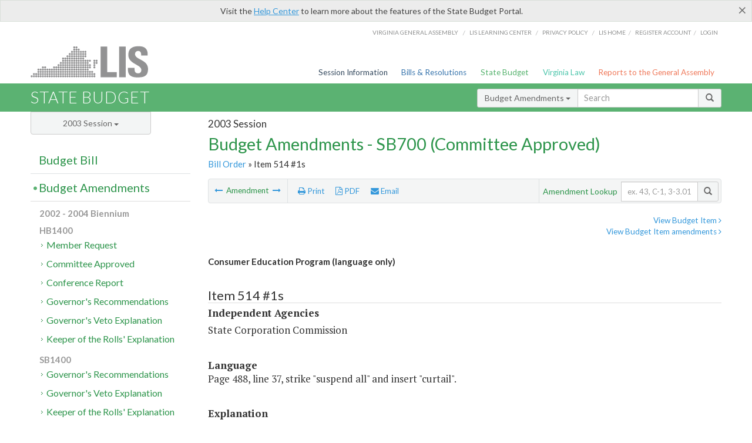

--- FILE ---
content_type: application/javascript
request_url: https://assets.lis.virginia.gov/_assets/global.js
body_size: 1443
content:
$(document).ready(function(){
	var hWind = $(window).height();
	var valHeight = $('.modal-content').height(); 
	var valHeight2 = $('.fancybox-content').height();   


	// Table Expand and Contract
	$(".row-extend").click(function(){
		$(this).next(".row-extend-table").toggle();
		$(this).toggleClass("active");
		if ($(window).width() < 985) {	
			var itemNumWidthDD = $(this).next(".row-extend-table").children().find(".child").children("a").width();
			var itemNum = $(this).next(".row-extend-table").children().find(".num");
	    	itemNum.css({left: itemNumWidthDD + 18});
	    }
	    $(window).resize(function(){
	    	if ($(window).width() < 985) {	
				var itemNumWidthDD = $(this).next(".row-extend-table").children().find(".child").children("a").width();
				var itemNum = $(this).next(".row-extend-table").children().find(".num");
		    	itemNum.css({left: itemNumWidthDD + 18});
		    }	
	    })
	});	    	    

	$('.modal-content').height(hWind * .85);
	$('.modal-body').height(hWind * .85);
	$(".modal .modal-content").css("overflow","hidden");
    $('.modal-body').css('height', valHeight-62);
    $("#feature").css({minHeight: hWind-350});
    // $(".col-md-9.col-md-push-3").css({minHeight: hWind});
	
});

// Homepage dropdown menus
$('#feature ul.nest-menu a[href]').addClass("node");

// Search | Top Nav
var searchVal = $(".search-box input").val();

$(".search-box input").on('focus', function(){		
		$(this).attr('placeholder','');
});
$(".search-box input").blur(function(){		
		$(this).attr('placeholder','Search');
});

 

// Add Table Stripes Class to Mobile

// Table | items

if ($(window).width() < 721) {
   $("table.item").addClass("table-striped");
  $("#divBudgetBillTotals table").addClass("table-striped");

}else {
 $("table.item").removeClass("table-striped");
 $("#divBudgetBillTotals table").removeClass("table-striped");
}


$(window).resize(function() {
	if ($(window).width() < 721) {
	  $("table.item").addClass("table-striped");
	  $("#divBudgetBillTotals table").addClass("table-striped");

	}else {
	 $("table.item").removeClass("table-striped");
	 $("#divBudgetBillTotals table").removeClass("table-striped");
	}
});



if ($(window).width() > 720) {	 										
	$('.table td:empty').show();						
	$('.table th:empty').show();
	$(".dropdown-table .colhdr").show();
}else{	
	$('.table td:empty').hide();							
	$('.table th:empty').hide();
	$(".dropdown-table .colhdr").hide();
}
$(window).resize(function() {
	if ($(window).width() > 720) {	 										
		$('.table td:empty').show();						
		$('.table th:empty').show();
		$(".dropdown-table .colhdr").show();
	}else{	
		$('.table td:empty').hide();							
		$('.table th:empty').hide();
		$(".dropdown-table .colhdr").hide();
	}
});

//Table | ellipses
//var itemCharacterLength = $("table .link-button");

$("table .link-button a").each(function(){
	var itemCharacterLimit = 18;
	var itemCharacterLength = $(this).text().length;

	if(itemCharacterLength > itemCharacterLimit){
	    var itemLimit = $(this).text().substr(0, itemCharacterLimit);
	    $(this).html(itemLimit + '<i class="fa fa-ellipsis-h"></i>');
	};
});


// Utility Navigation | Secondary Search 
var activeSearchFilter = $(".secondary-search li.active").text();


$(".budget-toc tr.active h4").parent().parent().addClass("active-head");
// Content Header Menu
$(".content-header-menu nav" ).wrapAll( "<div class='utility-wrap clearfix'></div>" );

$("#toggle-utility-header").click(function(){
	var menuHeight = $(".utility-wrap").height() + 5;	
	$(this).toggleClass("expanded");
	if($(this).hasClass("expanded") === true){
		$("section.content-header-menu").animate({height: menuHeight}, 300, "easeInQuad");				
	}else{		
		$("section.content-header-menu").animate({height: "42px"}, 400, "easeInExpo");		
	}		
});

if($(".utility-wrap").height() > 150){
	$(".content-header-menu-middle").css({
		width: "100%",
		borderTop: "1px solid #e5e5e5"
	});	
}else{
	$(".content-header-menu-middle").css({
		width: "initial",
		borderTop: "none"
	});	
};



$(".btnYearSession").on("mouseup", function(){	
	setTimeout(function(){						
		activeTop();	    	
	});
});
$(".btnYearSession").on("mousedown", function(){	
	setTimeout(function(){						
		menuTop();	    	
	});
});


function activeTop(){
	$('#sessions .dropdown-menu').animate({
		scrollTop: $('#sessions .dropdown-menu li.active').position().top-10
	}, 0);		
};
function menuTop(){
	// $('#sessions .dropdown-menu').animate({
	// 	scrollTop: $('#sessions .dropdown-menu li:nth-child(1)').position().top
	// }, 0);		
};


--- FILE ---
content_type: application/javascript
request_url: https://assets.lis.virginia.gov/_assets/css3-mediaqueries.js
body_size: 5336
content:
if(typeof Object.create!=="function"){Object.create=function(b){function a(){}a.prototype=b;return new a()}}var ua={toString:function(){return navigator.userAgent},test:function(a){return this.toString().toLowerCase().indexOf(a.toLowerCase())>-1}};ua.version=(ua.toString().toLowerCase().match(/[\s\S]+(?:rv|it|ra|ie)[\/: ]([\d.]+)/)||[])[1];ua.webkit=ua.test("webkit");ua.gecko=ua.test("gecko")&&!ua.webkit;ua.opera=ua.test("opera");ua.ie=ua.test("msie")&&!ua.opera;ua.ie6=ua.ie&&document.compatMode&&typeof document.documentElement.style.maxHeight==="undefined";ua.ie7=ua.ie&&document.documentElement&&typeof document.documentElement.style.maxHeight!=="undefined"&&typeof XDomainRequest==="undefined";ua.ie8=ua.ie&&typeof XDomainRequest!=="undefined";var domReady=function(){var a=[];var b=function(){if(!arguments.callee.done){arguments.callee.done=true;for(var c=0;c<a.length;c++){a[c]()}}};if(document.addEventListener){document.addEventListener("DOMContentLoaded",b,false)}if(ua.ie){(function(){try{document.documentElement.doScroll("left");document.body.length}catch(c){setTimeout(arguments.callee,50);return}b()})();document.onreadystatechange=function(){if(document.readyState==="complete"){document.onreadystatechange=null;b()}}}if(ua.webkit&&document.readyState){(function(){if(document.readyState!=="loading"){b()}else{setTimeout(arguments.callee,10)}})()}window.onload=b;return function(c){if(typeof c==="function"){if(b.done){c()}else{a[a.length]=c}}return c}}();var cssHelper=function(){var g={BLOCKS:/[^\s{;][^{;]*\{(?:[^{}]*\{[^{}]*\}[^{}]*|[^{}]*)*\}/g,BLOCKS_INSIDE:/[^\s{][^{]*\{[^{}]*\}/g,DECLARATIONS:/[a-zA-Z\-]+[^;]*:[^;]+;/g,RELATIVE_URLS:/url\(['"]?([^\/\)'"][^:\)'"]+)['"]?\)/g,REDUNDANT_COMPONENTS:/(?:\/\*([^*\\\\]|\*(?!\/))+\*\/|@import[^;]+;|@-moz-document\s*url-prefix\(\)\s*{(([^{}])+{([^{}])+}([^{}])+)+})/g,REDUNDANT_WHITESPACE:/\s*(,|:|;|\{|\})\s*/g,WHITESPACE_IN_PARENTHESES:/\(\s*(\S*)\s*\)/g,MORE_WHITESPACE:/\s{2,}/g,FINAL_SEMICOLONS:/;\}/g,NOT_WHITESPACE:/\S+/g};var l,k=false;var b=[];var u=function(v){if(typeof v==="function"){b[b.length]=v}};var n=function(){for(var v=0;v<b.length;v++){b[v](l)}};var c={};var o=function(z,w){if(c[z]){var y=c[z].listeners;if(y){for(var x=0;x<y.length;x++){y[x](w)}}}};var h=function(w,x,A){if(ua.ie&&!window.XMLHttpRequest){window.XMLHttpRequest=function(){return new ActiveXObject("Microsoft.XMLHTTP")}}if(!XMLHttpRequest){return""}var y=new XMLHttpRequest();try{y.open("get",w,true);y.setRequestHeader("X_REQUESTED_WITH","XMLHttpRequest")}catch(z){A();return}var v=false;setTimeout(function(){v=true},5000);document.documentElement.style.cursor="progress";y.onreadystatechange=function(){if(y.readyState===4&&!v){if(!y.status&&location.protocol==="file:"||(y.status>=200&&y.status<300)||y.status===304||navigator.userAgent.indexOf("Safari")>-1&&typeof y.status==="undefined"){x(y.responseText)}else{A()}document.documentElement.style.cursor="";y=null}};y.send("")};var f=function(v){v=v.replace(g.REDUNDANT_COMPONENTS,"");v=v.replace(g.REDUNDANT_WHITESPACE,"$1");v=v.replace(g.WHITESPACE_IN_PARENTHESES,"($1)");v=v.replace(g.MORE_WHITESPACE," ");v=v.replace(g.FINAL_SEMICOLONS,"}");return v};var a={stylesheet:function(y){var x={};var w=[],C=[],A=[],D=[];var G=y.cssHelperText;var E=y.getAttribute("media");if(E){var z=E.toLowerCase().split(",")}else{var z=["all"]}for(var B=0;B<z.length;B++){w[w.length]=a.mediaQuery(z[B],x)}var v=G.match(g.BLOCKS);if(v!==null){for(var B=0;B<v.length;B++){if(v[B].substring(0,7)==="@media "){var F=a.mediaQueryList(v[B],x);A=A.concat(F.getRules());C[C.length]=F}else{A[A.length]=D[D.length]=a.rule(v[B],x,null)}}}x.element=y;x.getCssText=function(){return G};x.getAttrMediaQueries=function(){return w};x.getMediaQueryLists=function(){return C};x.getRules=function(){return A};x.getRulesWithoutMQ=function(){return D};return x},mediaQueryList:function(E,C){var v={};var D=E.indexOf("{");var z=E.substring(0,D);E=E.substring(D+1,E.length-1);var y=[],x=[];var w=z.toLowerCase().substring(7).split(",");for(var B=0;B<w.length;B++){y[y.length]=a.mediaQuery(w[B],v)}var A=E.match(g.BLOCKS_INSIDE);if(A!==null){for(B=0;B<A.length;B++){x[x.length]=a.rule(A[B],C,v)}}v.type="mediaQueryList";v.getMediaQueries=function(){return y};v.getRules=function(){return x};v.getListText=function(){return z};v.getCssText=function(){return E};return v},mediaQuery:function(G,w){G=G||"";var E,C;if(w.type==="mediaQueryList"){E=w}else{C=w}var x=false,D;var F=[];var v=true;var B=G.match(g.NOT_WHITESPACE);for(var A=0;A<B.length;A++){var y=B[A];if(!D&&(y==="not"||y==="only")){if(y==="not"){x=true}}else{if(!D){D=y}else{if(y.charAt(0)==="("){var z=y.substring(1,y.length-1).split(":");F[F.length]={mediaFeature:z[0],value:z[1]||null}}}}}return{getQueryText:function(){return G},getAttrStyleSheet:function(){return C||null},getList:function(){return E||null},getValid:function(){return v},getNot:function(){return x},getMediaType:function(){return D},getExpressions:function(){return F}}},rule:function(D,z,A){var v={};var B=D.indexOf("{");var C=D.substring(0,B);var E=C.split(",");var w=[];var x=D.substring(B+1,D.length-1).split(";");for(var y=0;y<x.length;y++){w[w.length]=a.declaration(x[y],v)}v.getStylesheet=function(){return z||null};v.getMediaQueryList=function(){return A||null};v.getSelectors=function(){return E};v.getSelectorText=function(){return C};v.getDeclarations=function(){return w};v.getPropertyValue=function(G){for(var F=0;F<w.length;F++){if(w[F].getProperty()===G){return w[F].getValue()}}return null};return v},declaration:function(y,z){var w=y.indexOf(":");var A=y.substring(0,w);var x=y.substring(w+1);return{getRule:function(){return z||null},getProperty:function(){return A},getValue:function(){return x}}}};var t=function(z){if(typeof z.cssHelperText!=="string"){return}var y={stylesheet:null,mediaQueryLists:[],rules:[],selectors:{},declarations:[],properties:{}};var E=y.stylesheet=a.stylesheet(z);var D=y.mediaQueryLists=E.getMediaQueryLists();var C=y.rules=E.getRules();var w=y.selectors;var v=function(H){var G=H.getSelectors();for(var F=0;F<G.length;F++){var I=G[F];if(!w[I]){w[I]=[]}w[I][w[I].length]=H}};for(i=0;i<C.length;i++){v(C[i])}var B=y.declarations;for(i=0;i<C.length;i++){B=y.declarations=B.concat(C[i].getDeclarations())}var x=y.properties;for(i=0;i<B.length;i++){var A=B[i].getProperty();if(!x[A]){x[A]=[]}x[A][x[A].length]=B[i]}z.cssHelperParsed=y;l[l.length]=z;return y};var d=function(w,v){return;w.cssHelperText=f(v||w.innerHTML);return t(w)};var s=function(){k=true;l=[];var C=[];var x=function(){for(var D=0;D<C.length;D++){t(C[D])}var E=document.getElementsByTagName("style");for(D=0;D<E.length;D++){d(E[D])}k=false;n()};var v=document.getElementsByTagName("link");for(var w=0;w<v.length;w++){var z=v[w];if(z.getAttribute("rel").indexOf("style")>-1&&z.href&&z.href.length!==0&&!z.disabled){C[C.length]=z}}if(C.length>0){var B=0;var y=function(){B++;if(B===C.length){x()}};var A=function(E){var D=E.href;h(D,function(F){F=f(F).replace(g.RELATIVE_URLS,"url("+D.substring(0,D.lastIndexOf("/"))+"/$1)");E.cssHelperText=F;y()},y)};for(w=0;w<C.length;w++){A(C[w])}}else{x()}};var m={stylesheets:"array",mediaQueryLists:"array",rules:"array",selectors:"object",declarations:"array",properties:"object"};var r={stylesheets:null,mediaQueryLists:null,rules:null,selectors:null,declarations:null,properties:null};var j=function(x,w){if(r[x]!==null){if(m[x]==="array"){return(r[x]=r[x].concat(w))}else{var z=r[x];for(var y in w){if(w.hasOwnProperty(y)){if(!z[y]){z[y]=w[y]}else{z[y]=z[y].concat(w[y])}}}return z}}};var p=function(v){r[v]=(m[v]==="array")?[]:{};for(var x=0;x<l.length;x++){var w=v==="stylesheets"?"stylesheet":v;j(v,l[x].cssHelperParsed[w])}return r[v]};var q=function(v){if(typeof window.innerWidth!="undefined"){return window["inner"+v]}else{if(typeof document.documentElement!=="undefined"&&typeof document.documentElement.clientWidth!=="undefined"&&document.documentElement.clientWidth!=0){return document.documentElement["client"+v]}}};return{addStyle:function(y,z,B){var x;var w="css-mediaqueries-js";var v="";var A=document.getElementById(w);if(z&&z.length>0){v=z.join(",");w+=v}if(null!==A){x=A}else{x=document.createElement("style");x.setAttribute("type","text/css");x.setAttribute("id",w);x.setAttribute("media",v);document.getElementsByTagName("head")[0].appendChild(x)}if(x.styleSheet){x.styleSheet.cssText+=y}else{x.appendChild(document.createTextNode(y))}x.addedWithCssHelper=true;if(typeof B==="undefined"||B===true){cssHelper.parsed(function(C){var D=d(x,y);for(var E in D){if(D.hasOwnProperty(E)){j(E,D[E])}}o("newStyleParsed",x)})}else{x.parsingDisallowed=true}return x},removeStyle:function(v){if(v.parentNode){return v.parentNode.removeChild(v)}},parsed:function(v){if(k){u(v)}else{if(typeof l!=="undefined"){if(typeof v==="function"){v(l)}}else{u(v);s()}}},stylesheets:function(v){cssHelper.parsed(function(w){v(r.stylesheets||p("stylesheets"))})},mediaQueryLists:function(v){cssHelper.parsed(function(w){v(r.mediaQueryLists||p("mediaQueryLists"))})},rules:function(v){cssHelper.parsed(function(w){v(r.rules||p("rules"))})},selectors:function(v){cssHelper.parsed(function(w){v(r.selectors||p("selectors"))})},declarations:function(v){cssHelper.parsed(function(w){v(r.declarations||p("declarations"))})},properties:function(v){cssHelper.parsed(function(w){v(r.properties||p("properties"))})},broadcast:o,addListener:function(w,v){if(typeof v==="function"){if(!c[w]){c[w]={listeners:[]}}c[w].listeners[c[w].listeners.length]=v}},removeListener:function(y,x){if(typeof x==="function"&&c[y]){var v=c[y].listeners;for(var w=0;w<v.length;w++){if(v[w]===x){v.splice(w,1);w-=1}}}},getViewportWidth:function(){return q("Width")},getViewportHeight:function(){return q("Height")}}}();domReady(function enableCssMediaQueries(){var f;var n={LENGTH_UNIT:/[0-9]+(em|ex|px|in|cm|mm|pt|pc)$/,RESOLUTION_UNIT:/[0-9]+(dpi|dpcm)$/,ASPECT_RATIO:/^[0-9]+\/[0-9]+$/,ABSOLUTE_VALUE:/^[0-9]*(\.[0-9]+)*$/};var r=[];var l=function(){var v="css3-mediaqueries-test";var u=document.createElement("div");u.id=v;var t=cssHelper.addStyle("@media all and (width) { #"+v+" { width: 1px !important; } }",[],false);document.body.appendChild(u);var s=u.offsetWidth===1;t.parentNode.removeChild(t);u.parentNode.removeChild(u);l=function(){return s};return s};var b=function(){f=document.createElement("div");f.style.cssText="position:absolute;top:-9999em;left:-9999em;margin:0;border:none;padding:0;width:1em;font-size:1em;";document.body.appendChild(f);if(f.offsetWidth!==16){f.style.fontSize=16/f.offsetWidth+"em"}f.style.width=""};var a=function(t){f.style.width=t;var s=f.offsetWidth;f.style.width="";return s};var p=function(G,D){var v=G.length;var y=(G.substring(0,4)==="min-");var C=(!y&&G.substring(0,4)==="max-");if(D!==null){var x;var z;if(n.LENGTH_UNIT.exec(D)){x="length";z=a(D)}else{if(n.RESOLUTION_UNIT.exec(D)){x="resolution";z=parseInt(D,10);var E=D.substring((z+"").length)}else{if(n.ASPECT_RATIO.exec(D)){x="aspect-ratio";z=D.split("/")}else{if(n.ABSOLUTE_VALUE){x="absolute";z=D}else{x="unknown"}}}}}var t,F;if("device-width"===G.substring(v-12,v)){t=screen.width;if(D!==null){if(x==="length"){return((y&&t>=z)||(C&&t<z)||(!y&&!C&&t===z))}else{return false}}else{return t>0}}else{if("device-height"===G.substring(v-13,v)){F=screen.height;if(D!==null){if(x==="length"){return((y&&F>=z)||(C&&F<z)||(!y&&!C&&F===z))}else{return false}}else{return F>0}}else{if("width"===G.substring(v-5,v)){t=document.documentElement.clientWidth||document.body.clientWidth;if(D!==null){if(x==="length"){return((y&&t>=z)||(C&&t<z)||(!y&&!C&&t===z))}else{return false}}else{return t>0}}else{if("height"===G.substring(v-6,v)){F=document.documentElement.clientHeight||document.body.clientHeight;if(D!==null){if(x==="length"){return((y&&F>=z)||(C&&F<z)||(!y&&!C&&F===z))}else{return false}}else{return F>0}}else{if("orientation"===G.substring(v-11,v)){t=document.documentElement.clientWidth||document.body.clientWidth;F=document.documentElement.clientHeight||document.body.clientHeight;if(x==="absolute"){return(z==="portrait")?(t<=F):(t>F)}else{return false}}else{if("aspect-ratio"===G.substring(v-12,v)){t=document.documentElement.clientWidth||document.body.clientWidth;F=document.documentElement.clientHeight||document.body.clientHeight;var u=t/F;var B=z[1]/z[0];if(x==="aspect-ratio"){return((y&&u>=B)||(C&&u<B)||(!y&&!C&&u===B))}else{return false}}else{if("device-aspect-ratio"===G.substring(v-19,v)){return x==="aspect-ratio"&&screen.width*z[1]===screen.height*z[0]}else{if("color-index"===G.substring(v-11,v)){var s=Math.pow(2,screen.colorDepth);if(D!==null){if(x==="absolute"){return((y&&s>=z)||(C&&s<z)||(!y&&!C&&s===z))}else{return false}}else{return s>0}}else{if("color"===G.substring(v-5,v)){var w=screen.colorDepth;if(D!==null){if(x==="absolute"){return((y&&w>=z)||(C&&w<z)||(!y&&!C&&w===z))}else{return false}}else{return w>0}}else{if("resolution"===G.substring(v-10,v)){var A;if(E==="dpcm"){A=a("1cm")}else{A=a("1in")}if(D!==null){if(x==="resolution"){return((y&&A>=z)||(C&&A<z)||(!y&&!C&&A===z))}else{return false}}else{return A>0}}else{return false}}}}}}}}}}};var g=function(u){var x=u.getValid();var w=u.getExpressions();var s=w.length;if(s>0){for(var t=0;t<s&&x;t++){x=p(w[t].mediaFeature,w[t].value)}var v=u.getNot();return(x&&!v||v&&!x)}return x};var o=function(B,y){var v=B.getMediaQueries();var C={};for(var x=0;x<v.length;x++){var A=v[x].getMediaType();if(v[x].getExpressions().length===0){continue}var E=true;if(A!=="all"&&y&&y.length>0){E=false;for(var w=0;w<y.length;w++){if(y[w]===A){E=true}}}if(E&&g(v[x])){C[A]=true}}var D=[],z=0;for(var u in C){if(C.hasOwnProperty(u)){if(z>0){D[z++]=","}D[z++]=u}}if(D.length>0){r[r.length]=cssHelper.addStyle("@media "+D.join("")+"{"+B.getCssText()+"}",y,false)}};var d=function(s,u){for(var t=0;t<s.length;t++){o(s[t],u)}};var j=function(y){var s=y.getAttrMediaQueries();var z=false;var B={};for(var v=0;v<s.length;v++){if(g(s[v])){B[s[v].getMediaType()]=s[v].getExpressions().length>0}}var x=[],A=[];for(var u in B){if(B.hasOwnProperty(u)){x[x.length]=u;if(B[u]){A[A.length]=u}if(u==="all"){z=true}}}if(A.length>0){r[r.length]=cssHelper.addStyle(y.getCssText(),A,false)}var w=y.getMediaQueryLists();if(z){d(w)}else{d(w,x)}};var q=function(t){for(var s=0;s<t.length;s++){j(t[s])}if(ua.ie){document.documentElement.style.display="block";setTimeout(function(){document.documentElement.style.display=""},0);setTimeout(function(){cssHelper.broadcast("cssMediaQueriesTested")},100)}else{cssHelper.broadcast("cssMediaQueriesTested")}};var m=function(){for(var s=0;s<r.length;s++){cssHelper.removeStyle(r[s])}r=[];cssHelper.stylesheets(q)};var k=0;var h=function(){var u=cssHelper.getViewportWidth();var w=cssHelper.getViewportHeight();if(ua.ie){var t=document.createElement("div");t.style.position="absolute";t.style.top="-9999em";t.style.overflow="scroll";document.body.appendChild(t);k=t.offsetWidth-t.clientWidth;document.body.removeChild(t)}var v;var s=function(){var x=cssHelper.getViewportWidth();var y=cssHelper.getViewportHeight();if(Math.abs(x-u)>k||Math.abs(y-w)>k){u=x;w=y;clearTimeout(v);v=setTimeout(function(){if(!l()){m()}else{cssHelper.broadcast("cssMediaQueriesTested")}},500)}};window.onresize=function(){var y=window.onresize||function(){};return function(){y();s()}}()};var c=document.documentElement;c.style.marginLeft="-32767px";setTimeout(function(){c.style.marginLeft=""},5000);return function(){if(!l()){cssHelper.addListener("newStyleParsed",function(s){j(s.cssHelperParsed.stylesheet)});cssHelper.addListener("cssMediaQueriesTested",function(){if(ua.ie){c.style.width="1px"}setTimeout(function(){c.style.width="";c.style.marginLeft=""},0);cssHelper.removeListener("cssMediaQueriesTested",arguments.callee)});b();m()}else{c.style.marginLeft=""}h()}}());try{document.execCommand("BackgroundImageCache",false,true)}catch(e){};